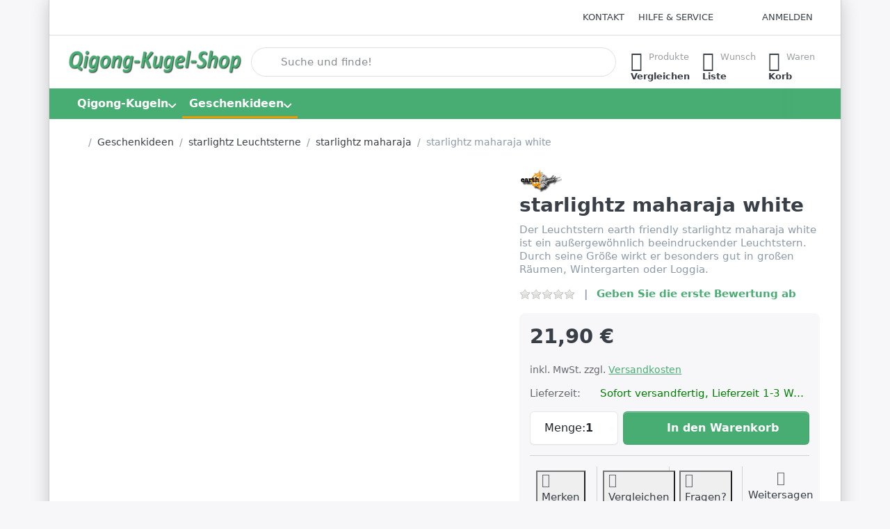

--- FILE ---
content_type: text/html; charset=utf-8
request_url: https://www.qigong-kugel-shop.de/starlightz-maharaja-white/
body_size: 96177
content:
<!DOCTYPE html>
<html data-pnotify-firstpos1="0" lang="de" dir="ltr">
<head>
    <meta charset="utf-8" />
    <meta name="viewport" content="width=device-width, initial-scale=1.0" />
    <meta name="HandheldFriendly" content="true" />
    <meta name="description" content="" />
    <meta name="keywords" content="" />
    <meta name="generator" content="Smartstore 6.3.0.0" />
    <meta property="sm:root" content="/" />
    <meta name='__rvt' content='CfDJ8EvE4mq7w_ZNns5Lp_o5iuem3ecT6sCFSP_Wlslbvei_UqzRXqVEuK8i32gaX6o3QZEJHmn76g5_btmG933RGXky1IrGD9uuKPnhcEPltLhSYx3jJFM5EQ5Q8bS7TWGoKetVOxG2mACTB6rXIiXBYIk' />

    <meta name='accept-language' content='de-DE'/><title itemprop="name">starlightz maharaja white</title>

    


    <script>
    try {
        if (typeof navigator === 'undefined') navigator = {};
        const html = document.documentElement;
        const classList = html.classList;
        if (/Edge\/\d+/.test(navigator.userAgent)) { classList.add('edge'); }
        else if ('mozMatchesSelector' in html) { classList.add('moz'); }
        else if (/iPad|iPhone|iPod/.test(navigator.userAgent) && !window.MSStream) { classList.add('ios'); }
        else if ('webkitMatchesSelector' in html) { classList.add('wkit'); }
        else if (/constructor/i.test(window.HTMLElement)) { classList.add('safari'); };
        classList.add((this.top === this.window ? 'not-' : '') + 'framed');
    } catch (e) { }
</script>
    

    
    
    <link as="font" rel="preload" href="/lib/fa7/webfonts/fa-solid-900.woff2" crossorigin />
    <link as="font" rel="preload" href="/lib/fa7/webfonts/fa-regular-400.woff2" crossorigin />
    
    
        <link rel="stylesheet" href="/lib/fa7/css/all.min.css" crossorigin />
    


    
        <link href="/bundle/css/site-common.css?v=Q6fkJHuQQYcnSRsxC709N6c--OQ" rel="stylesheet" type="text/css" />
    
    <link href="/themes/flex/theme.css?v=hK26OSO8jxrgk7p-lns8evqeLj8" rel="stylesheet" type="text/css" />


    
        <script src="/bundle/js/jquery.js?v=8_RozPc1R2yH47SeJ06zdSqIRgc"></script>
    <script data-origin="client-res">
	window.Res = {
"Common.Notification": "Benachrichtigung","Common.Close": "Schließen","Common.On": "An","Common.OK": "OK","Common.Cancel": "Abbrechen","Common.Off": "Aus","Common.Exit": "Beenden","Common.CtrlKey": "Strg","Common.ShiftKey": "Umschalt","Common.AltKey": "Alt","Common.DelKey": "Entf","Common.Done": "Erledigt","Common.Failed": "Fehlgeschlagen","Common.EnterKey": "Eingabe","Common.EscKey": "Esc","Common.DontAskAgain": "Nicht mehr fragen","Common.DontShowAgain": "Nicht mehr anzeigen","Common.MoveUp": "Nach oben","Common.MoveDown": "Nach unten","Common.SkipList": "Liste überspringen","Common.CopyToClipboard": "In die Zwischenablage kopieren","Common.CopyToClipboard.Failed": "Kopieren ist fehlgeschlagen.","Common.CopyToClipboard.Succeeded": "Kopiert!","Products.Longdesc.More": "Mehr anzeigen","Products.Longdesc.Less": "Weniger anzeigen","Aria.Label.ShowPassword": "Passwort anzeigen","Aria.Label.HidePassword": "Passwort verbergen","Jquery.Validate.Email": "Bitte geben Sie eine gültige E-Mail-Adresse ein.","Jquery.Validate.Required": "Diese Angabe ist erforderlich.","Jquery.Validate.Remote": "Bitte korrigieren Sie dieses Feld.","Jquery.Validate.Url": "Bitte geben Sie eine gültige URL ein.","Jquery.Validate.Date": "Bitte geben Sie ein gültiges Datum ein.","Jquery.Validate.DateISO": "Bitte geben Sie ein gültiges Datum (nach ISO) ein.","Jquery.Validate.Number": "Bitte geben Sie eine gültige Nummer ein.","Jquery.Validate.Digits": "Bitte geben Sie nur Ziffern ein.","Jquery.Validate.Creditcard": "Bitte geben Sie eine gültige Kreditkartennummer ein.","Jquery.Validate.Equalto": "Wiederholen Sie bitte die Eingabe.","Jquery.Validate.Maxlength": "Bitte geben Sie nicht mehr als {0} Zeichen ein.","Jquery.Validate.Minlength": "Bitte geben Sie mindestens {0} Zeichen ein.","Jquery.Validate.Rangelength": "Die Länge der Eingabe darf minimal {0} und maximal {1} Zeichen lang sein.","jquery.Validate.Range": "Bitte geben Sie einen Wert zwischen {0} und {1} ein.","Jquery.Validate.Max": "Bitte geben Sie einen Wert kleiner oder gleich {0} ein.","Jquery.Validate.Min": "Bitte geben Sie einen Wert größer oder gleich {0} ein.","Admin.Common.AreYouSure": "Sind Sie sicher?","Admin.Common.AskToProceed": "Möchten Sie fortfahren?","FileUploader.Dropzone.Message": "Zum Hochladen Dateien hier ablegen oder klicken","FileUploader.Dropzone.DictDefaultMessage": "Dateien zum Hochladen hier ablegen","FileUploader.Dropzone.DictFallbackMessage": "Ihr Browser unterstützt keine Datei-Uploads per Drag\'n\'Drop.","FileUploader.Dropzone.DictFallbackText": "Bitte benutzen Sie das untenstehende Formular, um Ihre Dateien wie in längst vergangenen Zeiten hochzuladen.","FileUploader.Dropzone.DictFileTooBig": "Die Datei ist zu groß ({{filesize}}MB). Maximale Dateigröße: {{maxFilesize}}MB.","FileUploader.Dropzone.DictInvalidFileType": "Dateien dieses Typs können nicht hochgeladen werden.","FileUploader.Dropzone.DictResponseError": "Der Server gab die Antwort {{statusCode}} zurück.","FileUploader.Dropzone.DictCancelUpload": "Upload abbrechen","FileUploader.Dropzone.DictUploadCanceled": "Upload abgebrochen.","FileUploader.Dropzone.DictCancelUploadConfirmation": "Sind Sie sicher, dass Sie den Upload abbrechen wollen?","FileUploader.Dropzone.DictRemoveFile": "Datei entfernen","FileUploader.Dropzone.DictMaxFilesExceeded": "Sie können keine weiteren Dateien hochladen.","FileUploader.StatusWindow.Uploading.File": "Datei wird hochgeladen","FileUploader.StatusWindow.Uploading.Files": "Dateien werden hochgeladen","FileUploader.StatusWindow.Complete.File": "Upload abgeschlossen","FileUploader.StatusWindow.Complete.Files": "Uploads abgeschlossen","FileUploader.StatusWindow.Canceled.File": "Upload abgebrochen","FileUploader.StatusWindow.Canceled.Files": "Uploads abgebrochen",    };

    window.ClientId = "12d0932f-3635-4167-9f07-9a058d912f40";
</script>

    <link rel="canonical" href="https://www.qigong-kugel-shop.de/starlightz-maharaja-white/" />
    <link as="image" rel="preload" href="//www.qigong-kugel-shop.de/media/2838/content/2838.png" />
    <script data-origin='globalization'>document.addEventListener('DOMContentLoaded', function () { if (Smartstore.globalization) { Smartstore.globalization.culture = {"name":"de-DE","englishName":"German (Germany)","nativeName":"Deutsch (Deutschland)","isRTL":false,"language":"de","numberFormat":{",":".",".":",","pattern":[1],"decimals":3,"groupSizes":[3],"+":"+","-":"-","NaN":"NaN","negativeInfinity":"-∞","positiveInfinity":"∞","percent":{",":".",".":",","pattern":[0,0],"decimals":3,"groupSizes":[3],"symbol":"%"},"currency":{",":".",".":",","pattern":[8,3],"decimals":2,"groupSizes":[3],"symbol":"€"}},"dateTimeFormat":{"calendarName":"Gregorianischer Kalender","/":".",":":":","firstDay":1,"twoDigitYearMax":2049,"AM":["AM","am","AM"],"PM":["PM","pm","PM"],"days":{"names":["Sonntag","Montag","Dienstag","Mittwoch","Donnerstag","Freitag","Samstag"],"namesAbbr":["So","Mo","Di","Mi","Do","Fr","Sa"],"namesShort":["S","M","D","M","D","F","S"]},"months":{"names":["Januar","Februar","März","April","Mai","Juni","Juli","August","September","Oktober","November","Dezember",""],"namesAbbr":["Jan.","Feb.","März","Apr.","Mai","Juni","Juli","Aug.","Sept.","Okt.","Nov.","Dez.",""]},"patterns":{"d":"dd.MM.yyyy","D":"dddd, d. MMMM yyyy","t":"HH:mm","T":"HH:mm:ss","g":"dd.MM.yyyy HH:mm","G":"dd.MM.yyyy HH:mm:ss","f":"dddd, d. MMMM yyyy HH:mm:ss","F":"dddd, d. MMMM yyyy HH:mm:ss","M":"d. MMMM","Y":"MMMM yyyy","u":"yyyy'-'MM'-'dd HH':'mm':'ss'Z'"}}}; }; });</script><meta property='sm:pagedata' content='{"type":"category","id":"126","menuItemId":1,"entityId":126,"parentId":110}' />
    <meta property='og:site_name' content='Qigong-Kugel-Shop' />
    <meta property='og:url' content='https://www.qigong-kugel-shop.de/starlightz-maharaja-white/' />
    <meta property='og:type' content='product' />
    <meta property='og:title' content='starlightz maharaja white' />
    <meta property='twitter:card' content='summary_large_image' />
    <meta property='twitter:title' content='starlightz maharaja white' />

        <meta property='og:description' content='Der Leuchtstern earth friendly starlightz maharaja white ist ein außergewöhnlich beeindruckender Leuchtstern. Durch seine Größe wirkt er besonders gut in großen Räumen, Wintergarten oder Loggia.' />
        <meta property='twitter:description' content='Der Leuchtstern earth friendly starlightz maharaja white ist ein außergewöhnlich beeindruckender Leuchtstern. Durch seine Größe wirkt er besonders gut in großen Räumen, Wintergarten oder Loggia.' />

        <meta property='og:image' content='https://www.qigong-kugel-shop.de/media/655/catalog/starlightz-maharaja-white.jpg' />
        <meta property='og:image:type' content='image/jpeg' />
        <meta property='twitter:image' content='https://www.qigong-kugel-shop.de/media/655/catalog/starlightz-maharaja-white.jpg' />
            <meta property='og:image:alt' content='starlightz maharaja white' />
            <meta property='twitter:image:alt' content='starlightz maharaja white' />
            <meta property='og:image:width' content='640' />
            <meta property='og:image:height' content='480' />


    
    
<meta name='robots' content='index, follow' />

    <script src="/js/smartstore.globalization.adapter.js"></script>

    

    <link rel="shortcut icon" href='//www.qigong-kugel-shop.de/media/4135/content/favicon-4.ico?v=6.3' />

    <!-- png icons -->
        <link rel="icon" type="image/png" sizes="16x16" href="//www.qigong-kugel-shop.de/media/4136/content/android-icon-192x192-2.png?size=16" />
        <link rel="icon" type="image/png" sizes="32x32" href="//www.qigong-kugel-shop.de/media/4136/content/android-icon-192x192-2.png?size=32" />
        <link rel="icon" type="image/png" sizes="96x96" href="//www.qigong-kugel-shop.de/media/4136/content/android-icon-192x192-2.png?size=96" />
        <link rel="icon" type="image/png" sizes="196x196" href="//www.qigong-kugel-shop.de/media/4136/content/android-icon-192x192-2.png?size=196" />


    <!-- Apple touch icons -->
        <link rel="icon" type="image/png" sizes="57x57" href="//www.qigong-kugel-shop.de/media/4137/content/apple-icon-180x180-3.png?size=57" />
        <link rel="icon" type="image/png" sizes="60x60" href="//www.qigong-kugel-shop.de/media/4137/content/apple-icon-180x180-3.png?size=60" />
        <link rel="icon" type="image/png" sizes="72x72" href="//www.qigong-kugel-shop.de/media/4137/content/apple-icon-180x180-3.png?size=72" />
        <link rel="icon" type="image/png" sizes="76x76" href="//www.qigong-kugel-shop.de/media/4137/content/apple-icon-180x180-3.png?size=76" />
        <link rel="icon" type="image/png" sizes="114x114" href="//www.qigong-kugel-shop.de/media/4137/content/apple-icon-180x180-3.png?size=114" />
        <link rel="icon" type="image/png" sizes="120x120" href="//www.qigong-kugel-shop.de/media/4137/content/apple-icon-180x180-3.png?size=120" />
        <link rel="icon" type="image/png" sizes="144x144" href="//www.qigong-kugel-shop.de/media/4137/content/apple-icon-180x180-3.png?size=144" />
        <link rel="icon" type="image/png" sizes="152x152" href="//www.qigong-kugel-shop.de/media/4137/content/apple-icon-180x180-3.png?size=152" />
        <link rel="icon" type="image/png" sizes="180x180" href="//www.qigong-kugel-shop.de/media/4137/content/apple-icon-180x180-3.png?size=180" />

    <!-- Microsoft tiles -->
        <meta name="msapplication-TileColor" content="rgba(0, 0, 0, 0)">
    <meta name="msapplication-TileImage" content="//www.qigong-kugel-shop.de/media/4138/content/ms-icon-310x310-3.png?size=144">
    <meta name="msapplication-config" content="/browserconfig.xml" />

</head>

<body class="lyt-cols-1 boxed">
    

<!-- Global site tag (gtag.js) - Google Analytics -->
<script async="" src="https://www.googletagmanager.com/gtag/js?id=UA-2409370-4"></script>
<script>
	window.dataLayer = window.dataLayer || [];

	function gtag() {
		dataLayer.push(arguments);
	}
	gtag('js', new Date());

	gtag('config', 'UA-2409370-4');
</script>

<meta name="google-site-verification" content="kGUg3AkME3-htVsoTz9CG9mbNxZBGkc_e9GWPxLxpsQ">
    

<a href="#content-center" id="skip-to-content" class="btn-skip-content btn btn-primary btn-lg rounded-pill">
    Zum Hauptinhalt springen
</a>

<div id="page">
    <div class="canvas-blocker canvas-slidable"></div>

    <div class="page-main canvas-slidable">

        

        <header id="header">
            <div class="menubar-section d-none d-lg-block menubar-light">
                <div class="container menubar-container">
                    



<nav class="menubar navbar navbar-slide">

    <div class="menubar-group ml-0">
    </div>

    <div class="menubar-group ml-auto">
        

            <a class="menubar-link" href="/contactus/">Kontakt</a>

        


<div class="cms-menu cms-menu-dropdown" data-menu-name="helpandservice">
    <div class="dropdown">
        <a id="helpandservice-opener" data-toggle="dropdown" aria-haspopup="listbox" aria-expanded="false" href="#" rel="nofollow" class="menubar-link">
            <span>Hilfe &amp; Service</span>
            <i class="fal fa-angle-down menubar-caret"></i>
        </a>
        <div class="dropdown-menu" aria-labelledby="helpandservice-opener" role="listbox">
                <a href="/newproducts/" role="option" class="dropdown-item menu-link">
                    <span>Neu eingetroffen</span>
                </a>
                <a href="/manufacturer/all/" role="option" class="dropdown-item menu-link">
                    <span>Alle Marken</span>
                </a>
                <a href="/recentlyviewedproducts/" role="option" class="dropdown-item menu-link">
                    <span>Zuletzt angesehen</span>
                </a>
                <a href="/compareproducts/" role="option" class="dropdown-item menu-link">
                    <span>Produktliste vergleichen</span>
                </a>
                        <div class="dropdown-divider"></div>
                <a href="/aboutus/" role="option" class="dropdown-item menu-link">
                    <span>Kundeninfo</span>
                </a>
                <a href="/disclaimer/" role="option" class="dropdown-item menu-link">
                    <span>Widerrufsbelehrung</span>
                </a>
                <a href="/shippinginfo-4/" role="option" class="dropdown-item menu-link">
                    <span>Zahlung und Versand</span>
                </a>
                <a href="/conditionsofuse-4/" role="option" class="dropdown-item menu-link">
                    <span>AGB Qigong-Kugel-Shop</span>
                </a>
        </div>
    </div>
</div>



    </div>

    

    <div id="menubar-my-account" class="menubar-group">
        <div class="dropdown">
            <a class="menubar-link" aria-haspopup="true" aria-expanded="false" href="/login/?returnUrl=%2Fstarlightz-maharaja-white%2F" rel="nofollow">
                <i class="fal fa-user-circle menubar-icon"></i>

                    <span>Anmelden</span>
            </a>

        </div>
        
    </div>

    

</nav>


                </div>
            </div>
            <div class="shopbar-section shopbar-light">
                <div class="container shopbar-container">
                    
<div class="shopbar">
    <div class="shopbar-col-group shopbar-col-group-brand">
        <div class="shopbar-col shop-logo">
            
<a class="brand" href="/">
        
        <img src='//www.qigong-kugel-shop.de/media/2838/content/2838.png' alt="Qigong-Kugel-Shop" title="Qigong-Kugel-Shop" class="img-fluid" width="375" height="50" />
</a>

        </div>
        <div class="shopbar-col shopbar-search">
            
                


<form action="/search/" class="instasearch-form has-icon" method="get" role="search">
    <span id="instasearch-desc-search-search" class="sr-only">
        Geben Sie einen Suchbegriff ein. Während Sie tippen, erscheinen automatisch erste Ergebnisse. Drücken Sie die Eingabetaste, um alle Ergebnisse aufzurufen.
    </span>
    <input type="search" class="instasearch-term form-control text-truncate" role="combobox" aria-autocomplete="list" aria-expanded="false" aria-controls="instasearch-drop-body" name="q" placeholder="Suche und finde!" aria-label="Suche und finde!" aria-describedby="instasearch-desc-search-search" data-instasearch="true" data-minlength="3" data-showthumbs="true" data-url="/instantsearch/" data-origin="Search/Search" autocomplete="off" />

    <div class="instasearch-addon d-flex align-items-center justify-content-center">
        <button type="button" class="instasearch-clear input-clear" aria-label="Suchbegriff löschen">
            <i class="fa fa-xmark"></i>
        </button>
    </div>
    <span class="input-group-icon instasearch-icon">
        <button type="submit" class="instasearch-submit input-clear bg-transparent" tabindex="-1" aria-hidden="true">
            <i class="fa fa-magnifying-glass"></i>
        </button>
    </span>
    <div class="instasearch-drop">
        <div id="instasearch-drop-body" class="instasearch-drop-body clearfix" role="listbox"></div>
    </div>

    
</form>
            
        </div>
    </div>

    <div class="shopbar-col-group shopbar-col-group-tools">
        

<div class="shopbar-col shopbar-tools" data-summary-href="/shoppingcart/cartsummary/?cart=True&amp;wishlist=True&amp;compare=True" style="--sb-tool-padding-x: 0.25rem">

    <div class="shopbar-tool d-lg-none" id="shopbar-menu">
        <a id="offcanvas-menu-opener" class="shopbar-button" href="#" data-placement="start" data-target="#offcanvas-menu" aria-controls="offcanvas-menu" aria-expanded="false" data-autohide="true" data-disablescrolling="true" data-fullscreen="false" data-toggle="offcanvas">
            <span class="shopbar-button-icon" aria-hidden="true">
                <i class="icm icm-menu"></i>
            </span>
            <span class="shopbar-button-label-sm">
                Menü
            </span>
        </a>
    </div>

    

    <div class="shopbar-tool d-lg-none" id="shopbar-user">
        <a class="shopbar-button" href="/login/">
            <span class="shopbar-button-icon" aria-hidden="true">
                <i class="icm icm-user"></i>
            </span>
            <span class="shopbar-button-label-sm">
                Anmelden
            </span>
        </a>
    </div>

    <div class="shopbar-tool" id="shopbar-compare" data-target="#compare-tab">
        <a data-summary-href="/shoppingcart/cartsummary/?compare=True" aria-controls="offcanvas-cart" aria-expanded="false" class="shopbar-button navbar-toggler" data-autohide="true" data-disablescrolling="true" data-fullscreen="false" data-placement="end" data-target="#offcanvas-cart" data-toggle="offcanvas" href="/compareproducts/">
            <span class="shopbar-button-icon" aria-hidden="true">
                <i class="icm icm-repeat"></i>
                <span class='badge badge-pill badge-counter badge-counter-ring label-cart-amount badge-primary' data-bind-to="CompareItemsCount" style="display: none">
                    0
                </span>
            </span>
            <span class="shopbar-button-label" aria-label="Vergleichen">
                <span>Produkte</span><br />
                <strong>Vergleichen</strong>
            </span>
            <span class="shopbar-button-label-sm">
                Vergleichen
            </span>
        </a>
    </div>

    <div class="shopbar-tool" id="shopbar-wishlist" data-target="#wishlist-tab">
        <a data-summary-href="/shoppingcart/cartsummary/?wishlist=True" aria-controls="offcanvas-cart" aria-expanded="false" class="shopbar-button navbar-toggler" data-autohide="true" data-disablescrolling="true" data-fullscreen="false" data-placement="end" data-target="#offcanvas-cart" data-toggle="offcanvas" href="/wishlist/">
            <span class="shopbar-button-icon" aria-hidden="true">
                <i class="icm icm-heart"></i>
                <span class='badge badge-pill badge-counter badge-counter-ring label-cart-amount badge-primary' data-bind-to="WishlistItemsCount" style="display: none">
                    0
                </span>
            </span>
            <span class="shopbar-button-label" aria-label="Wunschliste">
                <span>Wunsch</span><br />
                <strong>Liste</strong>
            </span>
            <span class="shopbar-button-label-sm">
                Wunschliste
            </span>
        </a>
    </div>

    <div class="shopbar-tool" id="shopbar-cart" data-target="#cart-tab">
        <a data-summary-href="/shoppingcart/cartsummary/?cart=True" aria-controls="offcanvas-cart" aria-expanded="false" class="shopbar-button navbar-toggler" data-autohide="true" data-disablescrolling="true" data-fullscreen="false" data-placement="end" data-target="#offcanvas-cart" data-toggle="offcanvas" href="/cart/">
            <span class="shopbar-button-icon" aria-hidden="true">
                <i class="icm icm-bag"></i>
                <span class='badge badge-pill badge-counter badge-counter-ring label-cart-amount badge-primary' data-bind-to="CartItemsCount" style="display: none">
                    0
                </span>
            </span>
            <span class="shopbar-button-label" aria-label="Warenkorb">
                <span>Waren</span><br />
                <strong>Korb</strong>
            </span>
            <span class="shopbar-button-label-sm">
                Warenkorb
            </span>
        </a>
    </div>

    
</div>




    </div>
</div>
                </div>
            </div>
            <div class="megamenu-section d-none d-lg-block">
                <nav class="navbar navbar-inverse" aria-label="Hauptnavigation">
                    <div class="container megamenu-container">
                        



<div class="mainmenu megamenu megamenu-blend--next">
    



<div class="cms-menu cms-menu-navbar" data-menu-name="main">
    <div class="megamenu-nav megamenu-nav--prev alpha">
        <a href="#" class="megamenu-nav-btn btn btn-clear-dark btn-icon btn-sm" tabindex="-1" aria-hidden="true">
            <i class="far fa-chevron-left megamenu-nav-btn-icon"></i>
        </a>
    </div>

    <ul class="navbar-nav nav flex-row flex-nowrap" id="menu-main" role="menubar">

            <li id="main-nav-item-101658" data-id="101658" role="none" class="nav-item dropdown-submenu">
                <a id="main-nav-item-link-101658" href="/qigong-kugeln-uebersicht/" aria-controls="dropdown-menu-101658" aria-expanded="false" aria-haspopup="menu" class="nav-link menu-link dropdown-toggle" data-target="#dropdown-menu-101658" role="menuitem" tabindex="0">
                    <span>Qigong-Kugeln</span>
                </a>
            </li>
            <li id="main-nav-item-101663" data-id="101663" role="none" class="nav-item dropdown-submenu expanded">
                <a id="main-nav-item-link-101663" href="/geschenkideen/" aria-controls="dropdown-menu-101663" aria-expanded="false" aria-haspopup="menu" class="nav-link menu-link dropdown-toggle" data-target="#dropdown-menu-101663" role="menuitem" tabindex="-1">
                    <span>Geschenkideen</span>
                </a>
            </li>

        
    </ul>

    <div class="megamenu-nav megamenu-nav--next omega">
        <a href="#" class="megamenu-nav-btn btn btn-clear-dark btn-icon btn-sm" tabindex="-1" aria-hidden="true">
            <i class="far fa-chevron-right megamenu-nav-btn-icon"></i>
        </a>
    </div>
</div>
</div>

<div class="megamenu-dropdown-container container" style="--mm-drop-min-height: 370px">
        <div id="dropdown-menu-101658"
             data-id="101658"
             data-entity-id="91"
             data-entity-name="Category"
             data-display-rotator="false"
             role="menu"
             aria-labelledby="main-nav-item-link-101658"
             aria-hidden="true">

            <div class="dropdown-menu megamenu-dropdown">
                

                <div class="row megamenu-dropdown-row">
                        <div class="col-md-3 col-sm-6 text-md-center megamenu-col overflow-hidden megamenu-cat-img">
                            <img src="//www.qigong-kugel-shop.de/media/3712/catalog/qigong-kugeln.png?size=512" alt="Qigong-Kugeln" loading="lazy" class="img-fluid xp-2" />
                            
                        </div>

                        <div class="col-md-3 col-sm-6 megamenu-col">
                                <div class="megamenu-dropdown-item">
                                        <a href="/qigong-kugeln-cloisonn-2/" id="dropdown-heading-101659" data-id="101659" class="megamenu-dropdown-heading" role="menuitem" tabindex="-1">
                                            <span>Qigong-Kugeln Cloisonné</span>
                                        </a>

                                </div>
                                <div class="megamenu-dropdown-item">
                                        <a href="/qigong-kugeln-metall-2/" id="dropdown-heading-101660" data-id="101660" class="megamenu-dropdown-heading" role="menuitem" tabindex="-1">
                                            <span>Qigong-Kugeln Metall</span>
                                        </a>

                                </div>
                                <div class="megamenu-dropdown-item">
                                        <a href="/qigong-kugeln-stein-massiv-2/" id="dropdown-heading-101661" data-id="101661" class="megamenu-dropdown-heading" role="menuitem" tabindex="-1">
                                            <span>Qigong-Kugeln Stein massiv</span>
                                        </a>

                                </div>
                                <div class="megamenu-dropdown-item">
                                        <a href="/qigong-kugeln-raritaeten/" id="dropdown-heading-101662" data-id="101662" class="megamenu-dropdown-heading" role="menuitem" tabindex="-1">
                                            <span>Qigong-Kugeln Raritäten</span>
                                        </a>

                                </div>
                        </div>

                </div>

                

                

            </div>

        </div>
        <div id="dropdown-menu-101663"
             data-id="101663"
             data-entity-id="356"
             data-entity-name="Category"
             data-display-rotator="false"
             role="menu"
             aria-labelledby="main-nav-item-link-101663"
             aria-hidden="true">

            <div class="dropdown-menu megamenu-dropdown">
                

                <div class="row megamenu-dropdown-row">
                        <div class="col-md-3 col-sm-6 text-md-center megamenu-col overflow-hidden megamenu-cat-img">
                            <img src="//www.qigong-kugel-shop.de/media/3708/catalog/geschenkideen-1.png?size=512" alt="Geschenkideen" loading="lazy" class="img-fluid xp-2" />
                            
                        </div>

                        <div class="col-md-3 col-sm-6 megamenu-col">
                                <div class="megamenu-dropdown-item">
                                        <a href="/starlightz-leuchtsterne-2/" id="dropdown-heading-101664" data-id="101664" class="megamenu-dropdown-heading" role="menuitem" tabindex="-1">
                                            <span>starlightz Leuchtsterne</span>
                                        </a>

        <div class="megamenu-subitems block">
                <span class="megamenu-subitem-wrap">
                    <a href="/starlightz-zubehoer-2/" id="megamenu-subitem-101665" data-id="101665" class="megamenu-subitem focus-inset text-truncate" role="menuitem" tabindex="-1">
                        <span>starlightz Zubehör</span>
                    </a>
                </span>
                <span class="megamenu-subitem-wrap">
                    <a href="/starlightz-airy-2/" id="megamenu-subitem-101666" data-id="101666" class="megamenu-subitem focus-inset text-truncate" role="menuitem" tabindex="-1">
                        <span>starlightz airy</span>
                    </a>
                </span>
                <span class="megamenu-subitem-wrap">
                    <a href="/starlightz-bianco-2/" id="megamenu-subitem-101667" data-id="101667" class="megamenu-subitem focus-inset text-truncate" role="menuitem" tabindex="-1">
                        <span>starlightz bianco</span>
                    </a>
                </span>
                <span class="megamenu-subitem-wrap">
                    <a href="/starlightz-cristal-2/" id="megamenu-subitem-101668" data-id="101668" class="megamenu-subitem focus-inset text-truncate" role="menuitem" tabindex="-1">
                        <span>starlightz cristal</span>
                    </a>
                </span>
                <span class="megamenu-subitem-wrap">
                    <a href="/starlightz-damaskus-2/" id="megamenu-subitem-101669" data-id="101669" class="megamenu-subitem focus-inset text-truncate" role="menuitem" tabindex="-1">
                        <span>starlightz damaskus</span>
                    </a>
                </span>
                <span class="megamenu-subitem-wrap">
                    <a href="/starlightz-devi-2/" id="megamenu-subitem-101670" data-id="101670" class="megamenu-subitem focus-inset text-truncate" role="menuitem" tabindex="-1">
                        <span>starlightz devi</span>
                    </a>
                </span>
                <span class="megamenu-subitem-wrap">
                    <a href="/starlightz-diverse-2/" id="megamenu-subitem-101671" data-id="101671" class="megamenu-subitem focus-inset text-truncate" role="menuitem" tabindex="-1">
                        <span>starlightz Diverse</span>
                    </a>
                </span>
                <span class="megamenu-subitem-wrap">
                    <a href="/starlightz-diwali-2/" id="megamenu-subitem-101672" data-id="101672" class="megamenu-subitem focus-inset text-truncate" role="menuitem" tabindex="-1">
                        <span>starlightz diwali</span>
                    </a>
                </span>

                <span class="megamenu-subitem-wrap w-100">
                    <a class="megamenu-subitem more-link focus-inset fwm" href="/starlightz-leuchtsterne-2/" role="menuitem">
                        <span>mehr...</span>
                    </a>
                </span>
        </div>
                                </div>
                                <div class="megamenu-dropdown-item">
                                        <a href="/stella-papiersterne-2/" id="dropdown-heading-101703" data-id="101703" class="megamenu-dropdown-heading" role="menuitem" tabindex="-1">
                                            <span>Stella Lightz Papiersterne</span>
                                        </a>

                                </div>
                                <div class="megamenu-dropdown-item">
                                        <a href="/lokta-lampenschirme-2/" id="dropdown-heading-101704" data-id="101704" class="megamenu-dropdown-heading" role="menuitem" tabindex="-1">
                                            <span>Lokta Lampenschirme</span>
                                        </a>

                                </div>
                                <div class="megamenu-dropdown-item">
                                        <a href="/lotus-lichter-3/" id="dropdown-heading-101705" data-id="101705" class="megamenu-dropdown-heading" role="menuitem" tabindex="-1">
                                            <span>Lotus-Lichter</span>
                                        </a>

                                </div>
                                <div class="megamenu-dropdown-item">
                                        <a href="/buddah-figuren-3/" id="dropdown-heading-101706" data-id="101706" class="megamenu-dropdown-heading" role="menuitem" tabindex="-1">
                                            <span>Buddah Figuren</span>
                                        </a>

                                </div>
                                <div class="megamenu-dropdown-item">
                                        <a href="/deko-schalen-2/" id="dropdown-heading-101707" data-id="101707" class="megamenu-dropdown-heading" role="menuitem" tabindex="-1">
                                            <span>Deko-Schalen</span>
                                        </a>

                                </div>
                                <div class="megamenu-dropdown-item">
                                        <a href="/dreamcatcher-2/" id="dropdown-heading-101708" data-id="101708" class="megamenu-dropdown-heading" role="menuitem" tabindex="-1">
                                            <span>Dreamcatcher</span>
                                        </a>

                                </div>
                                <div class="megamenu-dropdown-item">
                                        <a href="/feenwindspiel/" id="dropdown-heading-101709" data-id="101709" class="megamenu-dropdown-heading" role="menuitem" tabindex="-1">
                                            <span>Feenwindspiel</span>
                                        </a>

                                </div>
                        </div>
                        <div class="col-md-3 col-sm-6 megamenu-col">
                                <div class="megamenu-dropdown-item">
                                        <a href="/fenstermandalas-2/" id="dropdown-heading-101710" data-id="101710" class="megamenu-dropdown-heading" role="menuitem" tabindex="-1">
                                            <span>Fenstermandalas</span>
                                        </a>

                                </div>
                                <div class="megamenu-dropdown-item">
                                        <a href="/freundschaftskreise/" id="dropdown-heading-101711" data-id="101711" class="megamenu-dropdown-heading" role="menuitem" tabindex="-1">
                                            <span>Freundschaftskreise</span>
                                        </a>

                                </div>
                                <div class="megamenu-dropdown-item">
                                        <a href="/harmony-objekte-2/" id="dropdown-heading-101712" data-id="101712" class="megamenu-dropdown-heading" role="menuitem" tabindex="-1">
                                            <span>Harmony Objekte</span>
                                        </a>

                                </div>
                                <div class="megamenu-dropdown-item">
                                        <a href="/harmony-dancer-2/" id="dropdown-heading-101713" data-id="101713" class="megamenu-dropdown-heading" role="menuitem" tabindex="-1">
                                            <span>Harmony Dancer</span>
                                        </a>

                                </div>
                                <div class="megamenu-dropdown-item">
                                        <a href="/illusion-dancer-2/" id="dropdown-heading-101714" data-id="101714" class="megamenu-dropdown-heading" role="menuitem" tabindex="-1">
                                            <span>Illusion-Dancer</span>
                                        </a>

                                </div>
                                <div class="megamenu-dropdown-item">
                                        <a href="/klangspiele-2/" id="dropdown-heading-101715" data-id="101715" class="megamenu-dropdown-heading" role="menuitem" tabindex="-1">
                                            <span>Klangspiele</span>
                                        </a>

                                </div>
                                <div class="megamenu-dropdown-item">
                                        <a href="/muschelwindspiele-2/" id="dropdown-heading-101716" data-id="101716" class="megamenu-dropdown-heading" role="menuitem" tabindex="-1">
                                            <span>Muschelwindspiele</span>
                                        </a>

                                </div>
                                <div class="megamenu-dropdown-item">
                                        <a href="/sorgenpueppchen/" id="dropdown-heading-101717" data-id="101717" class="megamenu-dropdown-heading" role="menuitem" tabindex="-1">
                                            <span>Sorgenpüppchen</span>
                                        </a>

                                </div>
                                <div class="megamenu-dropdown-item">
                                        <a href="/zengaerten-2/" id="dropdown-heading-101718" data-id="101718" class="megamenu-dropdown-heading" role="menuitem" tabindex="-1">
                                            <span>Zengärten</span>
                                        </a>

                                </div>
                        </div>

                </div>

                

                

            </div>

        </div>

</div>



                    </div>
                </nav>
            </div>
        </header>

        <div id="content-wrapper">

            



            

            <section id="content" class="container">
                

                




<nav class="breadcrumb-container d-none d-md-flex flex-wrap align-items-center mb-4" aria-label="Breadcrumb-Navigation">
    <ol class="breadcrumb mb-0" itemscope itemtype="http://schema.org/BreadcrumbList">
        <li class="breadcrumb-item" itemprop="itemListElement" itemscope="" itemtype="http://schema.org/ListItem">
            <a title="Startseite" itemprop="item" href="/">
                <meta itemprop="name" content="Startseite">
                <i class="fa fa-home" aria-hidden="true"></i>
                <span class="sr-only">Startseite</span>
            </a>
            <meta itemprop="position" content="1">
        </li>
            <li class="breadcrumb-item" itemprop="itemListElement" itemscope="" itemtype="http://schema.org/ListItem">
                    <a href="/geschenkideen/" title="Geschenkideen" itemprop="item"><span itemprop="name" dir="auto">Geschenkideen</span></a>
                    <meta itemprop="position" content="2">
            </li>
            <li class="breadcrumb-item" itemprop="itemListElement" itemscope="" itemtype="http://schema.org/ListItem">
                    <a href="/starlightz-leuchtsterne-2/" title="starlightz Leuchtsterne" itemprop="item"><span itemprop="name" dir="auto">starlightz Leuchtsterne</span></a>
                    <meta itemprop="position" content="3">
            </li>
            <li class="breadcrumb-item" itemprop="itemListElement" itemscope="" itemtype="http://schema.org/ListItem">
                    <a href="/starlightz-maharaja-2/" title="starlightz maharaja" itemprop="item"><span itemprop="name" dir="auto">starlightz maharaja</span></a>
                    <meta itemprop="position" content="4">
            </li>
        <li class="breadcrumb-item active" aria-current="page" itemprop="itemListElement" itemscope="" itemtype="http://schema.org/ListItem">
            <span itemprop="name">starlightz maharaja white</span>
            <meta itemprop="position" content="5">
        </li>
    </ol>
</nav>



                <div id="content-body" class="row">


                    <main id="content-center" class="col-lg-12">
                        
                        






<div class="page product-details-page" itemscope itemtype="http://schema.org/Product">
    
    
    <article class="pd page-body">

        <div id="main-update-container" class="update-container" data-url="/product/updateproductdetails/?productId=548&amp;bundleItemId=0" data-id="548">
            <form method="post" id="pd-form" action="/starlightz-maharaja-white/">
                <!-- Top Content: Picture, Description, Attrs, Variants, Bundle Items, Price etc. -->
                <section class="row pd-section pd-section-top admin-actions-container">
                    <!-- Picture -->
                    <div class="col-12 col-md-6 col-lg-7 pd-data-col">
                        <div class="pd-data-col-inner">
                            

                            <div id="pd-gallery-container">
                                

<div id="pd-gallery-container-inner">
    <div id="pd-gallery" class="mb-3">
        





<div class="gal-box">
    <!-- Thumbnail navigation -->
    <div class="gal-nav-cell gal-nav-hidden">
        <div class="gal-nav">
            <div class="gal-list">
                <div class="gal-track" role="listbox" aria-orientation="vertical" itemscope itemtype="http://schema.org/ImageGallery" aria-label="Mediengalerie">
                        <div class="gal-item" itemprop="associatedMedia" itemscope itemtype="http://schema.org/ImageObject">
                            <a class="gal-item-viewport"
                               itemprop="contentUrl"
                               href="//www.qigong-kugel-shop.de/media/655/catalog/starlightz-maharaja-white.jpg"
                               data-type="image"
                               data-width="640"
                               data-height="480"
                               data-medium-image="//www.qigong-kugel-shop.de/media/655/catalog/starlightz-maharaja-white.jpg?size=600"
                               title="starlightz maharaja white, Bild 1 groß"
                               aria-label="starlightz maharaja white, Bild 1 groß"
                               data-picture-id="655"
                               role="option" 
                               tabindex="0" 
                               aria-selected="true">
                                <img class="gal-item-content file-img" alt="starlightz maharaja white, Bild 1" title="starlightz maharaja white, Bild 1 groß" src="//www.qigong-kugel-shop.de/media/655/catalog/starlightz-maharaja-white.jpg?size=72" />
                            </a>
                        </div>
                </div>
            </div>
        </div>
    </div>

    <!-- Picture -->
    <div class="gal-cell">
        <div class="gal" role="list" aria-label="Mediengalerie">
                    <div class="gal-item" role="listitem">
                        <a href="//www.qigong-kugel-shop.de/media/655/catalog/starlightz-maharaja-white.jpg" 
                           class="gal-item-viewport"
                           title="Ansicht vergrößern"
                           aria-label="Ansicht vergrößern"
                           data-thumb-image="//www.qigong-kugel-shop.de/media/655/catalog/starlightz-maharaja-white.jpg?size=72"
                           data-medium-image="//www.qigong-kugel-shop.de/media/655/catalog/starlightz-maharaja-white.jpg?size=600"
                           data-picture-id="655">
                                <img class="gal-item-content file-img" data-zoom="//www.qigong-kugel-shop.de/media/655/catalog/starlightz-maharaja-white.jpg" data-zoom-width="640" data-zoom-height="480" alt="starlightz maharaja white" title="starlightz maharaja white" itemprop="image" src="//www.qigong-kugel-shop.de/media/655/catalog/starlightz-maharaja-white.jpg?size=600" />
                        </a>
                    </div>
        </div>
    </div>
</div>



    </div>
</div>
                            </div>

                            
                        </div>
                    </div>

                    <!-- Sidebar: Info, Price, Buttons etc. -->
                    <aside class="col-12 col-md-6 col-lg-5 pd-info-col">
                        <div class="zoom-window-container"></div>

                        

                        


<div class="pd-info pd-group">
    
    
    

    <!-- Brand -->
    <div class="pd-brand-block" itemprop="brand">
        <a class="pd-brand" aria-label="Alle Produkte von earth friendly" href="/earth-friendly/">
                <img class="pd-brand-picture file-img" src="//www.qigong-kugel-shop.de/media/567/catalog/earth-friendly.gif?size=256" alt="earth friendly" title="Alle Produkte von earth friendly" />
        </a>
        <meta itemprop="name" content="earth friendly">
    </div>

    <!-- Title -->
    <div class="page-title">
        <h1 class="pd-name" itemprop="name">
starlightz maharaja white        </h1>
    </div>

    <!-- Short description -->
        <div class="pd-description">
            Der Leuchtstern earth friendly starlightz maharaja white ist ein außergewöhnlich beeindruckender Leuchtstern. Durch seine Größe wirkt er besonders gut in großen Räumen, Wintergarten oder Loggia.
        </div>
</div>

<!-- Review Overview -->
    


<div class="pd-review-summary pd-group" >
    <div class="pd-rating-box">
        <div role="img" class="rating" aria-label="Bewertung: 0.0 von 5 Sternen. 0 Bewertungen.">
            <div style="width: 0%"></div>
        </div>
        
    </div>

    <div class="pd-review-link link-dnu">
            <a href="/product/reviews/548/" class="link-dnu">Geben Sie die erste Bewertung ab</a>
    </div>
    
</div>


                        

                            
                            <!-- Product attributes (SKU, EAN, Weight etc.) -->
                            <div class="pd-attrs-container" data-partial="Attrs">
                                


                            </div>
                            <!-- Offer box -->
                            


<div class="pd-offer" itemprop="offers" itemscope itemtype="http://schema.org/Offer">
    <meta itemprop="itemCondition" content="http://schema.org/NewCondition" />
    <link itemprop="url" href="https://www.qigong-kugel-shop.de/starlightz-maharaja-white/" />
            <div class="pd-offer-price-container" data-partial="Price">
                


<div class="pd-offer-price">
        <div class="pd-group">
            <div class="pd-price-group mb-3">

                

                <div class="pd-finalprice">
                    <data class="pd-finalprice-amount text-nowrap" value="21.90" data-currency="EUR">21,90 €</data>
                    
                </div>
                    <meta itemprop="priceCurrency" content="EUR" />
                    <meta itemprop="price" content="21.90" />
                
            </div>

            
        </div>
        <div class="pd-tierprices">
            <!-- Tier prices -->
            


        </div>
        <div class="pd-group">
            <!-- Pangv & legal info -->
            
            <div class="pd-legalinfo">
                inkl. MwSt.   zzgl. <a href="/shippinginfo-4/">Versandkosten</a>
            </div>
        </div>
        
</div>
            </div>

    <div class="pd-stock-info-container" data-partial="Stock">
        

        <meta itemprop="availability" content="https://schema.org/InStock" />

<div class="pd-stock-info pd-group">

        <div class="deliverytime-group d-flex">
            <span class="deliverytime-label">Lieferzeit:</span>
            <span class="delivery-time" title="Lieferzeit: Sofort versandfertig, Lieferzeit 1-3 Werktage." style="color:#008000">
                <i class="fa fa-circle delivery-time-status" style="color: #008000" aria-hidden="true"></i>
                Sofort versandfertig, Lieferzeit 1-3 Werktage.
            </span>
        </div>
        

    
</div>
    </div>



    <div class="pd-offer-actions-container" data-partial="OfferActions">
            


<div class="row flex-nowrap pd-offer-actions">
            <div class="col-auto pd-offer-action-qty">
                



<div class="qty-input qty-input-dropdown">
        <div class="mf-dropdown d-block">
            <select class="form-control qty-dropdown noskin form-control-lg form-control" aria-label="Menge" data-val="true" data-val-required="&#x27;EnteredQuantity&#x27; ist erforderlich." id="addtocart_548_AddToCart_EnteredQuantity" name="addtocart_548.AddToCart.EnteredQuantity" required aria-required="true">
            <option selected="selected" value="1">1</option>
<option value="2">2</option>
<option value="3">3</option>
<option value="4">4</option>
<option value="5">5</option>
<option value="6">6</option>
<option value="7">7</option>
<option value="8">8</option>
<option value="9">9</option>
<option value="10">10</option>
<option value="11">11</option>
<option value="12">12</option>
<option value="13">13</option>
<option value="14">14</option>
<option value="15">15</option>
<option value="16">16</option>
<option value="17">17</option>
<option value="18">18</option>
<option value="19">19</option>
<option value="20">20</option>
<option value="21">21</option>
<option value="22">22</option>
<option value="23">23</option>
<option value="24">24</option>
<option value="25">25</option>
<option value="26">26</option>
<option value="27">27</option>
<option value="28">28</option>
<option value="29">29</option>
<option value="30">30</option>
<option value="31">31</option>
<option value="32">32</option>
<option value="33">33</option>
<option value="34">34</option>
<option value="35">35</option>
<option value="36">36</option>
<option value="37">37</option>
<option value="38">38</option>
<option value="39">39</option>
<option value="40">40</option>
<option value="41">41</option>
<option value="42">42</option>
<option value="43">43</option>
<option value="44">44</option>
<option value="45">45</option>
<option value="46">46</option>
<option value="47">47</option>
<option value="48">48</option>
<option value="49">49</option>
<option value="50">50</option>
</select>
            <button class="btn btn-secondary btn-block justify-content-start gap-1 btn-lg" type="button" aria-hidden="true" tabindex="-1">
                <span class="fwn text-truncate">Menge:</span>
                <span data-bind="value">1</span>
                <i class="fas fa-xs fa-angle-down btn-icon-fix ml-auto" aria-hidden="true"></i>
            </button>
        </div>
</div>
            </div>        
            <div class="col">
                <span id="pd-addtocart-desc" class="sr-only">starlightz maharaja white zu 21,90 €, Menge 1. </span>
                <button type="button" class="btn btn-primary btn-lg btn-block btn-add-to-cart ajax-cart-link" data-href='/cart/addproduct/548/1/' data-form-selector="#pd-form" data-type="cart" data-action="add" data-toggle="offcanvas" data-target="#offcanvas-cart" aria-describedby="pd-addtocart-desc">
                    <i class="fa fa-cart-arrow-down d-none d-sm-inline-block d-md-none d-xl-inline-block" aria-hidden="true"></i>
                    <span>In den Warenkorb</span>
                </button>
            </div>
</div>
    </div>

    


<div class="pd-actions-container">
    
    
        <div class="row sm-gutters pd-actions">
                <div class="col-3 pd-action-item">
                        <button type="button" data-href="/cart/addproduct/548/2/" title="Auf die Wunschliste" aria-label="Auf die Wunschliste" class="reset pd-action-link pd-action-link-special ajax-cart-link action-add-to-wishlist" data-type="wishlist" data-action="add" data-form-selector="#pd-form">
                            <i class="pd-action-icon icm icm-heart" aria-hidden="true"></i>
                            <span class="pd-action-label">Merken</span>
                        </button>
                </div>
                <div class="col-3 pd-action-item">
                        <button type="button" data-href="/catalog/addproducttocompare/548/" title="Der Vergleichsliste hinzufügen" aria-label="Der Vergleichsliste hinzufügen" class="reset pd-action-link pd-action-link-special action-compare ajax-cart-link" data-type="compare" data-action="add">
                            <i class="pd-action-icon icm icm-repeat" aria-hidden="true"></i>
                            <span class="pd-action-label">Vergleichen</span>
                        </button>
                </div>
                <div class="col-3 pd-action-item">
                        <button type="button"
                                class="reset pd-action-link action-ask-question action-ask-question" 
                                data-href="/product/askquestionajax/548/"
                                data-form-selector="#pd-form" 
                                title="Fragen zum Artikel?"
                                aria-label="Fragen zum Artikel?">
                            <i class="pd-action-icon icm icm-envelope" aria-hidden="true"></i>
                            <span class="pd-action-label">Fragen?</span>
                        </button>
                </div>
                <div class="col-3 pd-action-item">
                        <a href="/product/emailafriend/548/" class="pd-action-link action-bullhorn" rel="nofollow">
                            <i class="pd-action-icon icm icm-bullhorn" aria-hidden="true"></i>
                            <span class="pd-action-label">Weitersagen</span>
                        </a>
                </div>
        </div>
</div>


</div>





                        <!-- Available payment methods -->
                        

                        <!-- social share -->
                        

                        
                    </aside>
                </section>

                
            <input name="__RequestVerificationToken" type="hidden" value="CfDJ8EvE4mq7w_ZNns5Lp_o5iuem3ecT6sCFSP_Wlslbvei_UqzRXqVEuK8i32gaX6o3QZEJHmn76g5_btmG933RGXky1IrGD9uuKPnhcEPltLhSYx3jJFM5EQ5Q8bS7TWGoKetVOxG2mACTB6rXIiXBYIk" /></form>
        </div>

        <!-- Bottom Content: Full Description, Specification, Review etc. -->
        <section class="pd-section pd-section-bottom">
            <!-- Tabs -->
            


<div class="pd-tabs tabbable tabs-autoselect nav-responsive" id="pd-tabs" data-tabselector-href="/state/setselectedtab/"><ul class="nav nav-tabs nav-tabs-line nav-tabs-line-dense" role="tablist"><li class="nav-item" role="presentation"><a aria-controls="pd-tabs-0" aria-selected="true" class="nav-link active" data-loaded="true" data-toggle="tab" href="#pd-tabs-0" id="pd-tabs-0-tab" role="tab"><span class="tab-caption">Beschreibung</span></a></li><li class="nav-item" role="presentation"><a aria-controls="pd-tabs-1" aria-selected="false" class="nav-link" data-loaded="true" data-toggle="tab" href="#pd-tabs-1" id="pd-tabs-1-tab" role="tab"><span class="tab-caption">Merkmale/GPSR</span></a></li><li class="nav-item" data-tab-name="gpsr-safety" role="presentation"><a aria-controls="pd-tabs-5" aria-selected="false" class="nav-link" data-loaded="true" data-toggle="tab" href="#pd-tabs-5" id="pd-tabs-5-tab" role="tab"><span class="tab-caption">Sicherheitsbestimmungen</span></a></li><li class="nav-item" role="presentation"><a aria-controls="pd-tabs-2" aria-selected="false" class="nav-link" data-loaded="true" data-toggle="tab" href="#pd-tabs-2" id="pd-tabs-2-tab" role="tab"><span class="tab-caption">Bewertungen</span></a></li></ul><div class="tab-content">
<div aria-labelledby="pd-tabs-0-tab" class="tab-pane fade show nav-collapsible active" data-tab-name="pd-full-desc" id="pd-tabs-0" role="tabpanel"><h5 aria-expanded="true" class="nav-toggler" data-aria-controls="collapse-pd-tabs-0" data-target="#collapse-pd-tabs-0" data-toggle="collapse" tabindex="0">Beschreibung</h5><div class="nav-collapse collapse show" id="collapse-pd-tabs-0">
            <div class="long-text html-editor-content" itemprop="description">
                
                    <h4>starlightz maharaja white</h4><p align="justify">Der Leuchtstern starlightz maharaja white ist ein außergewöhnlich beeindruckender Stern. Durch seine Größe wirkt er besonders gut in großen Räumen, Wintergarten oder Loggia. </p><p align="justify">Der handgearbeitete starlightz Leuchtstern hat einen Durchmesser von ca. 85 cm, Tiefe von ca. 30 cm und ein Gewicht von ca. 360 g. Der Stern wird ohne Verstromung geliefert. Diese brauchen Sie zusätzlich, um diesen Stern zu beleuchten. </p><p align="justify">Im Lieferumfang befindet sich neben dem Leuchtstern eine Bedienungsanleitung. </p><p align="justify">Starlightz Sterne werden vollständig nach dem earth friendly Prinzip hergestellt, mit dem Gebrauch von Materialien und Methoden, die der Verantwortung gegenüber der Umwelt entsprechen. Die earth friendly Papiersterne werden in Handarbeit hergestellt - von stolzen, talentierten Handwerkern und Handwerkerinnen. Genau das macht jeden starlightz Leuchtstern so einzigartig. Starlightz leuchten besonders schön, wenn man sie über eine Halogen-Glühbirne hängt. Ihr warmes Licht verbreitet eine außergewöhnlich freundliche Atmosphäre in Ihrem Zuhause - die ideale Stimmungsleuchte zum Wohlfühlen. Earth friendly starlightz Leuchtsterne erkennen Sie am roten Stern-Anhänger. Alle starlightz Produkte sind TÜV geprüft und haben das GS Siegel.</p>
                
            </div>
        </div></div><div aria-labelledby="pd-tabs-1-tab" class="tab-pane fade nav-collapsible" data-tab-name="pd-spec-attrs" id="pd-tabs-1" role="tabpanel"><h5 aria-expanded="false" class="nav-toggler collapsed" data-aria-controls="collapse-pd-tabs-1" data-target="#collapse-pd-tabs-1" data-toggle="collapse" tabindex="0">Merkmale/GPSR</h5><div class="nav-collapse collapse" id="collapse-pd-tabs-1">
            



<div class="pd-specs">
        <div class="table-responsive">
            <table class="table pd-specs-table">
                <caption class="sr-only">Merkmale/GPSR</caption>
                <tbody>
                        <tr>
                            <th scope="row" class="pd-spec-name">Produktmarke</th>
                            <td class="pd-spec-value">
                                    <span>starlightz</span>
                            </td>
                        </tr>
                        <tr>
                            <th scope="row" class="pd-spec-name">Sternendurchmesser</th>
                            <td class="pd-spec-value">
                                    <span>85 cm</span>
                            </td>
                        </tr>
                        <tr>
                            <th scope="row" class="pd-spec-name">Material</th>
                            <td class="pd-spec-value">
                                    <span>Papier (für den Innenbereich / indoor)</span>
                            </td>
                        </tr>
                        <tr>
                            <th scope="row" class="pd-spec-name">Farbe</th>
                            <td class="pd-spec-value">
                                    <span>weiss</span>
                            </td>
                        </tr>
                        <tr>
                            <th scope="row" class="pd-spec-name">Design</th>
                            <td class="pd-spec-value">
                                    <span>verspieltes Muster</span>
                            </td>
                        </tr>
                        <tr>
                            <th scope="row" class="pd-spec-name">Form</th>
                            <td class="pd-spec-value">
                                    <span>Stern 5-Zack</span>
                            </td>
                        </tr>
                        <tr>
                            <th scope="row" class="pd-spec-name">GPSR Herstellerkennung</th>
                            <td class="pd-spec-value">
                                    <span>Mea-Living GmbH Sanddornstraße 67 47269 Duisburg Telefon: &#x2B;49 020398574166 info@mea-living.de</span>
                            </td>
                        </tr>
                        <tr>
                            <th scope="row" class="pd-spec-name">GPSR EU verantwortliche Person</th>
                            <td class="pd-spec-value">
                                    <span>Mea-Living GmbH Sanddornstraße 67 47269 Duisburg Telefon: &#x2B;49 020398574166 info@mea-living.de</span>
                            </td>
                        </tr>
                </tbody>
            </table>
        </div>
</div>


        </div></div><div aria-labelledby="pd-tabs-5-tab" class="tab-pane fade nav-collapsible" data-tab-name="gpsr-safety" id="pd-tabs-5" role="tabpanel"><h5 aria-expanded="false" class="nav-toggler collapsed" data-aria-controls="collapse-pd-tabs-5" data-target="#collapse-pd-tabs-5" data-toggle="collapse" tabindex="0">Sicherheitsbestimmungen</h5><div class="nav-collapse collapse" id="collapse-pd-tabs-5">


<div class="gpsr-root vstack gap-3 mb-3">
        




        
        <div class="gpsr-block block my-0">
            <div class="block-title pt-1">
                <h4>Hersteller/EU verantwortliche Person: </h4>
            </div>
            <div class="block-body gpsr-textblock">
                <p>Mea-Living GmbH<br>Sanddornstraße 67<br>47269 Duisburg<br>Telefon: +49 020398574166<br>info@mea-living.de</p>
            </div>
        </div>


</div></div></div><div aria-labelledby="pd-tabs-2-tab" class="tab-pane fade nav-collapsible" data-tab-name="pd-reviews" id="pd-tabs-2" role="tabpanel"><h5 aria-expanded="false" class="nav-toggler collapsed" data-aria-controls="collapse-pd-tabs-2" data-target="#collapse-pd-tabs-2" data-toggle="collapse" tabindex="0">Bewertungen</h5><div class="nav-collapse collapse" id="collapse-pd-tabs-2">
            <p class="mb-4">
                <a class="btn btn-warning" href="/product/reviews/548/">
                    <span>Geben Sie die erste Bewertung ab</span>
                </a>
            </p>
            



        <p class="text-muted">Es liegen keine Bewertungen vor</p>

        </div></div></div>
<input type='hidden' class='loaded-tab-name' name='LoadedTabs' value='pd-full-desc' />
<input type='hidden' class='loaded-tab-name' name='LoadedTabs' value='pd-spec-attrs' />
<input type='hidden' class='loaded-tab-name' name='LoadedTabs' value='gpsr-safety' />
<input type='hidden' class='loaded-tab-name' name='LoadedTabs' value='pd-reviews' />
</div>
            

            <!-- Tags -->
                


<nav class="pd-tags block position-relative" aria-labelledby="pd-tags-title">
    <a href="javascript:;" class="btn-skip-content btn btn-primary rounded-pill">
        Liste überspringen
    </a>
    <div class="block-title">
        <h4 id="pd-tags-title">Tags</h4>
    </div>
    <ul class="block-body pt-3 hstack flex-wrap gap-1 list-unstyled" aria-labelledby="pd-tags-title" role="menu" aria-orientation="horizontal">
            <li role="none">
                <a class="pd-tag badge badge-lg badge-pill badge-light" role="menuitem" href="/producttag/16/earth-friendly/">
                    <span>earth friendly</span>
                    <span class="pd-tag-count pl-1 fwn text-muted">119</span>
                </a>
            </li>
            <li role="none">
                <a class="pd-tag badge badge-lg badge-pill badge-light" role="menuitem" href="/producttag/17/leuchtsterne/">
                    <span>Leuchtsterne</span>
                    <span class="pd-tag-count pl-1 fwn text-muted">119</span>
                </a>
            </li>
            <li role="none">
                <a class="pd-tag badge badge-lg badge-pill badge-light" role="menuitem" href="/producttag/18/papiersterne/">
                    <span>Papiersterne</span>
                    <span class="pd-tag-count pl-1 fwn text-muted">119</span>
                </a>
            </li>
            <li role="none">
                <a class="pd-tag badge badge-lg badge-pill badge-light" role="menuitem" href="/producttag/15/starlightz/">
                    <span>starlightz</span>
                    <span class="pd-tag-count pl-1 fwn text-muted">119</span>
                </a>
            </li>
    </ul>
</nav>

                
            
            <!-- Related products -->
            


<div class="pd-related-products block block-boxed mb-3" role="region" aria-labelledby="pd-related-products-title">
    <div class="block-title">
        <h2 id="pd-related-products-title" class="fs-h3">Ähnliche Produkte</h2>
    </div>
    <div class="block-body pt-0">
        <div class="artlist-carousel">
            




<div id="artlist-5803794891" class='artlist artlist-grid artlist-4-cols' data-label-prev="Vorherige Produktgruppe anzeigen" data-label-next="Nächste Produktgruppe anzeigen" role="list">
        


<div class="art" data-id="740" role="listitem">
    <figure class="art-picture-block">
        
            <a class="art-picture img-center-container" href="/starlightz-table-stand-lampenfuss-m/" title="Zeige Details für starlightz table stand Lampenfuß M" tabindex="-1" aria-hidden="true">
                <img loading="lazy" class="file-img" src="//www.qigong-kugel-shop.de/media/843/catalog/lampenfus-table-stand-m-fur-starlightz-earth-friendly.jpg?size=256" alt="starlightz table stand Lampenfuß M" title="Zeige Details für starlightz table stand Lampenfuß M" />
            </a>
    </figure>


                


<div class="art-brand">
            <span>earth friendly</span>
</div>

    <h3 class="art-name">
        <a class="art-name-link" href="/starlightz-table-stand-lampenfuss-m/" title="starlightz table stand Lampenfuß M">
            <span>starlightz table stand Lampenfuß M</span>
        </a>
    </h3>


    

        



        


<div class="art-price-block">
    <span class="art-price">
        <span class="art-finalprice">
                <data class="art-price-value text-nowrap" value="28.90" data-currency="EUR">28,90 € *</data>
        </span>

        
    </span>

    
    
</div>




    


        <button class="sr-toggle" aria-expanded="false" aria-controls="art-drop-1448409805-740" ak-close-on-leave>
            <small class="sr-toggle-info">Drücken Sie ENTER für mehr Optionen zu starlightz table stand Lampenfuß M</small>
        </button>
        <div id="art-drop-1448409805-740" class="art-drop">
                



<div class="row no-gutters art-btn-group">
            <button data-href='/cart/addproductsimple/740/?forceredirection=False'
                    type="button"
                    class="btn btn-primary ajax-cart-link px-sm-2 btn-lg art-btn focus-inset col add-to-cart-button"
                    aria-label="In den Warenkorb - starlightz table stand Lampenfuß M"
                    title="In den Warenkorb" 
                    data-toggle='tooltip'
                    data-placement="bottom"
                    data-fallback-placement="clockwise"
                    data-boundary="window"
                    data-type="cart" 
                    data-action="add">
                <i class="fa fa-cart-arrow-down" aria-hidden="true"></i>
            </button>


        <button data-href="/catalog/addproducttocompare/740/"
                class="btn btn-secondary btn-lg art-btn col ajax-cart-link add-to-compare-list-button focus-inset"
                type="button"
                aria-label="Vergleichen - starlightz table stand Lampenfuß M"
                title="Vergleichen" 
                data-toggle="tooltip" 
                data-placement="bottom"
                data-fallback-placement="clockwise"
                data-boundary="window"
                data-type="compare" 
                data-action="add">
            <i class="fa fa-retweet" aria-hidden="true"></i>
        </button>

    <a href='/starlightz-table-stand-lampenfuss-m/'
       class="btn btn-secondary btn-lg art-btn col product-details-button focus-inset"
       title="Beschreibung"
       aria-label="Beschreibung - starlightz table stand Lampenfuß M"
       data-toggle="tooltip" 
       data-placement="bottom"
       data-fallback-placement="clockwise"
       data-boundary="window">
        <i class="fa fa-info" aria-hidden="true"></i>
    </a>
</div>
        </div>
</div>
        


<div class="art" data-id="742" role="listitem">
    <figure class="art-picture-block">
        
            <a class="art-picture img-center-container" href="/verstromung-schwarz-4-m/" title="Zeige Details für Verstromung schwarz 4 m" tabindex="-1" aria-hidden="true">
                <img loading="lazy" class="file-img" src="//www.qigong-kugel-shop.de/media/845/catalog/starlightz-verstromung-schwarz.jpg?size=256" alt="Verstromung schwarz 4 m" title="Zeige Details für Verstromung schwarz 4 m" />
            </a>
    </figure>


                


<div class="art-brand">
            <span>earth friendly</span>
</div>

    <h3 class="art-name">
        <a class="art-name-link" href="/verstromung-schwarz-4-m/" title="Verstromung schwarz 4 m">
            <span>Verstromung schwarz 4 m</span>
        </a>
    </h3>


    

        



        


<div class="art-price-block">
    <span class="art-price">
        <span class="art-finalprice">
                <data class="art-price-value text-nowrap" value="6.95" data-currency="EUR">6,95 € *</data>
        </span>

        
    </span>

    
    
</div>




    


        <button class="sr-toggle" aria-expanded="false" aria-controls="art-drop-1448409805-742" ak-close-on-leave>
            <small class="sr-toggle-info">Drücken Sie ENTER für mehr Optionen zu Verstromung schwarz 4 m</small>
        </button>
        <div id="art-drop-1448409805-742" class="art-drop">
                



<div class="row no-gutters art-btn-group">
            <button data-href='/cart/addproductsimple/742/?forceredirection=False'
                    type="button"
                    class="btn btn-primary ajax-cart-link px-sm-2 btn-lg art-btn focus-inset col add-to-cart-button"
                    aria-label="In den Warenkorb - Verstromung schwarz 4 m"
                    title="In den Warenkorb" 
                    data-toggle='tooltip'
                    data-placement="bottom"
                    data-fallback-placement="clockwise"
                    data-boundary="window"
                    data-type="cart" 
                    data-action="add">
                <i class="fa fa-cart-arrow-down" aria-hidden="true"></i>
            </button>

        <button data-href='/cart/addproductsimple/742/?shoppingCartTypeId=2'
                class="btn btn-secondary btn-lg art-btn col ajax-cart-link add-to-wishlist-button focus-inset" 
                type="button"
                aria-label="Wunschliste - Verstromung schwarz 4 m"
                title="Wunschliste"
                data-toggle="tooltip" 
                data-placement="bottom"
                data-fallback-placement="clockwise"
                data-boundary="window"
                data-type="wishlist" 
                data-action="add">
            <i class="fal fa-heart" aria-hidden="true"></i>
        </button>

        <button data-href="/catalog/addproducttocompare/742/"
                class="btn btn-secondary btn-lg art-btn col ajax-cart-link add-to-compare-list-button focus-inset"
                type="button"
                aria-label="Vergleichen - Verstromung schwarz 4 m"
                title="Vergleichen" 
                data-toggle="tooltip" 
                data-placement="bottom"
                data-fallback-placement="clockwise"
                data-boundary="window"
                data-type="compare" 
                data-action="add">
            <i class="fa fa-retweet" aria-hidden="true"></i>
        </button>

    <a href='/verstromung-schwarz-4-m/'
       class="btn btn-secondary btn-lg art-btn col product-details-button focus-inset"
       title="Beschreibung"
       aria-label="Beschreibung - Verstromung schwarz 4 m"
       data-toggle="tooltip" 
       data-placement="bottom"
       data-fallback-placement="clockwise"
       data-boundary="window">
        <i class="fa fa-info" aria-hidden="true"></i>
    </a>
</div>
        </div>
</div>
        


<div class="art" data-id="743" role="listitem">
    <figure class="art-picture-block">
        
            <a class="art-picture img-center-container" href="/verstromung-weiss-4-m/" title="Zeige Details für Verstromung weiß 4 m" tabindex="-1" aria-hidden="true">
                <img loading="lazy" class="file-img" src="//www.qigong-kugel-shop.de/media/846/catalog/starlightz-verstromung-weis.jpg?size=256" alt="Verstromung weiß 4 m" title="Zeige Details für Verstromung weiß 4 m" />
            </a>
    </figure>


                


<div class="art-brand">
            <span>earth friendly</span>
</div>

    <h3 class="art-name">
        <a class="art-name-link" href="/verstromung-weiss-4-m/" title="Verstromung weiß 4 m">
            <span>Verstromung weiß 4 m</span>
        </a>
    </h3>


    

        



        


<div class="art-price-block">
    <span class="art-price">
        <span class="art-finalprice">
                <data class="art-price-value text-nowrap" value="6.95" data-currency="EUR">6,95 € *</data>
        </span>

        
    </span>

    
    
</div>




    


        <button class="sr-toggle" aria-expanded="false" aria-controls="art-drop-1448409805-743" ak-close-on-leave>
            <small class="sr-toggle-info">Drücken Sie ENTER für mehr Optionen zu Verstromung weiß 4 m</small>
        </button>
        <div id="art-drop-1448409805-743" class="art-drop">
                



<div class="row no-gutters art-btn-group">


        <button data-href="/catalog/addproducttocompare/743/"
                class="btn btn-secondary btn-lg art-btn col ajax-cart-link add-to-compare-list-button focus-inset"
                type="button"
                aria-label="Vergleichen - Verstromung weiß 4 m"
                title="Vergleichen" 
                data-toggle="tooltip" 
                data-placement="bottom"
                data-fallback-placement="clockwise"
                data-boundary="window"
                data-type="compare" 
                data-action="add">
            <i class="fa fa-retweet" aria-hidden="true"></i>
        </button>

    <a href='/verstromung-weiss-4-m/'
       class="btn btn-secondary btn-lg art-btn col product-details-button focus-inset"
       title="Beschreibung"
       aria-label="Beschreibung - Verstromung weiß 4 m"
       data-toggle="tooltip" 
       data-placement="bottom"
       data-fallback-placement="clockwise"
       data-boundary="window">
        <i class="fa fa-info" aria-hidden="true"></i>
    </a>
</div>
        </div>
</div>
</div>




        </div>
    </div>
</div>
            

            <!-- Products also purchased -->
            


            
        </section>
    </article>

    
    
</div>


                        
                    </main>


                    
                </div>
            </section>
        </div>

        

        
            


<footer id="footer" class="footer-light">

    

    

    <div class="footer-main-wrapper">
        <div class="container footer-main">
            <div class="row sm-gutters">

                <div class="col-md-4 col-lg-3">
                    <nav class="footer-links nav-collapsible" aria-labelledby="footer-info-heading">
                        <h3 id="footer-info-heading" 
                            class="footer-title nav-toggler collapsed h4" 
                            data-toggle="collapse" 
                            data-target="#footer-info" 
                            aria-controls="footer-info" 
                            aria-expanded="false" >
                            Informationen
                        </h3>
                        <div class="collapse nav-collapse" id="footer-info" role="region" aria-labelledby="footer-info-heading">
                            


<div class="cms-menu cms-menu-linklist" data-menu-name="footerinformation">
    <ul class="list-unstyled">
            <li>
                <a href="/manufacturer/all/" class="menu-link">

                    <span>Alle Marken</span>
                </a>
            </li>
            <li>
                <a href="/newproducts/" class="menu-link">

                    <span>Neu eingetroffen</span>
                </a>
            </li>
            <li>
                <a href="/recentlyviewedproducts/" class="menu-link">

                    <span>Zuletzt angesehen</span>
                </a>
            </li>
            <li>
                <a href="/compareproducts/" class="menu-link">

                    <span>Produktliste vergleichen</span>
                </a>
            </li>
    </ul>
</div>
                        </div>
                    </nav>
                </div>

                <div class="col-md-4 col-lg-3">
                    <nav class="footer-links nav-collapsible" aria-labelledby="footer-service-heading">
                        <h3 id="footer-service-heading" 
                            class="footer-title nav-toggler collapsed h4" 
                            data-toggle="collapse" 
                            data-target="#footer-service" 
                            aria-controls="footer-service" 
                            aria-expanded="false">
                            <span class="d-none d-md-block">Service</span>
                            <span class="d-md-none">Service, Versand & Zahlung</span>
                        </h3>
                        <div class="collapse nav-collapse" id="footer-service" role="region" aria-labelledby="footer-service-heading">
                            


<div class="cms-menu cms-menu-linklist" data-menu-name="footerservice">
    <ul class="list-unstyled">
            <li>
                <a href="/contactus/" class="menu-link">

                    <span>Kontakt</span>
                </a>
            </li>
            <li>
                <a href="/shippinginfo-4/" class="menu-link">

                    <span>Zahlung und Versand</span>
                </a>
            </li>
            <li>
                <a href="/cookiemanager/" class="menu-link cookie-manager">

                    <span>Cookie Manager</span>
                </a>
            </li>
    </ul>
</div>
                        </div>
                    </nav>
                </div>

                <div class="col-md-4 col-lg-3">
                    <nav class="footer-links nav-collapsible" aria-labelledby="footer-company-heading">
                        <h3 id="footer-company-heading" 
                            class="footer-title nav-toggler collapsed h4" 
                            data-toggle="collapse" 
                            data-target="#footer-company" 
                            aria-controls="footer-company" 
                            aria-expanded="false">
                            <span class="d-none d-md-block">Firma</span>
                            <span class="d-md-none">Firma, Impressum & Datenschutz</span>
                        </h3>
                        <div class="collapse nav-collapse" id="footer-company" role="region" aria-labelledby="footer-company-heading">
                            


<div class="cms-menu cms-menu-linklist" data-menu-name="footercompany">
    <ul class="list-unstyled">
            <li>
                <a href="/conditionsofuse-4/" class="menu-link">

                    <span>AGB Qigong-Kugel-Shop</span>
                </a>
            </li>
            <li>
                <a href="/privacyinfo/" class="menu-link">

                    <span>Datenschutzerklärung</span>
                </a>
            </li>
            <li>
                <a href="/imprint/" class="menu-link">

                    <span>Impressum</span>
                </a>
            </li>
            <li>
                <a href="/aboutus/" class="menu-link">

                    <span>Kundeninfo</span>
                </a>
            </li>
            <li>
                <a href="/disclaimer/" class="menu-link">

                    <span>Widerrufsbelehrung</span>
                </a>
            </li>
    </ul>
</div>
                        </div>
                    </nav>
                </div>

                <div class="col-12 col-lg-3">
                    

                    <div class="row gx-md-4 gy-md-3">
                        <div class="col-12 col-md col-lg-12">
                            <form id="newsletter-form" method="post" data-subscription-failure="Die Abonnierung bzw. Abbestellung ist fehlgeschlagen." aria-labelledby="newsletter-subscribe-heading" action="/newsletter/subscribe/" data-ajax="true" data-ajax-url="/newsletter/subscribe/" data-ajax-method="post">
                                <div class="footer-newsletter nav-collapsible">
                                    <h3 id="newsletter-subscribe-heading" 
                                        class="footer-title nav-toggler collapsed h4"
                                        data-toggle="collapse" 
                                        data-target="#newsletter-body"
                                        aria-controls="newsletter-body" 
                                        aria-expanded="false">
                                        Newsletter abonnieren
                                    </h3>
                                    <div id="newsletter-body" class="collapse nav-collapse" role="region" aria-labelledby="newsletter-subscribe-heading">
                                        <div id="newsletter-subscribe-block" class="mt-2">
                                            <div class="input-group has-icon shadow-xs rounded-pill mb-2">
                                                <input type="email" class="rounded-start-pill form-control" placeholder="E-Mail" aria-label="E-Mail" autocomplete="email" id="newsletter-email" name="NewsletterEmail" value="" />
                                                <span class="input-group-icon text-muted" style="--inline-icon-offset: 4px">
                                                    <i class="far fa-envelope" aria-hidden="true"></i>
                                                </span>
                                                <span class="input-group-append">
                                                    <span class="input-group-inline-addon rounded-end-pill">
                                                        <button id="newsletter-subscribe-button" type="submit" class="btn btn-primary">
                                                            <span>Absenden</span>
                                                        </button>
                                                    </span>
                                                </span>
                                            </div>

                                            <fieldset class="mb-2">
                                                <legend class="sr-only">Aktion wählen</legend>
                                                <div class="hstack">
                                                    <div class="form-check form-check-inline">
                                                        <input class="form-check-input" type="radio" id="newsletter-subscribe" name="optionsRadios" value="newsletter-subscribe" checked="checked">
                                                        <label class="form-check-label" for="newsletter-subscribe">
                                                            <span>Abonnieren</span>
                                                        </label>
                                                    </div>
                                                    <div class="form-check form-check-inline">
                                                        <input class="form-check-input" type="radio" id="newsletter-unsubscribe" name="optionsRadios" value="newsletter-unsubscribe">
                                                        <label class="form-check-label" for="newsletter-unsubscribe">
                                                            <span>Abbestellen</span>
                                                        </label>
                                                    </div>
                                                </div>
                                            </fieldset>

                                            
                                            <span class="field-validation-valid" data-valmsg-for="NewsletterEmail" data-valmsg-replace="true" role="alert"></span>
                                        </div>
                                        <div id="newsletter-result-block" class="alert alert-success d-none mt-2" role="status" aria-live="polite"></div>
                                    </div>
                                </div>
                            <input name="__RequestVerificationToken" type="hidden" value="CfDJ8EvE4mq7w_ZNns5Lp_o5iuem3ecT6sCFSP_Wlslbvei_UqzRXqVEuK8i32gaX6o3QZEJHmn76g5_btmG933RGXky1IrGD9uuKPnhcEPltLhSYx3jJFM5EQ5Q8bS7TWGoKetVOxG2mACTB6rXIiXBYIk" /></form>
                        </div>

                        
                    </div>

                    
                </div>
            </div>
        </div>
    </div>

    

    <div class="footer-bottom-wrapper">
        <div class="container footer-bottom">
            <div class="hstack column-gap-3 row-gap-1 justify-content-between flex-wrap flex-md-nowrap">
                <div id="footer-legal-info">
                    * Alle Preise inkl. MwSt., zzgl. <a href='/shippinginfo-4/'>Versandkosten</a>
                </div>

                <div>
                    <a href='https://www.smartstore.com/' class='sm-hint' target='_blank'><strong>Shopsystem</strong></a> by SmartStore AG &copy; 2026
                </div>

                <div>
                    Copyright &copy; 2026 Qigong-Kugel-Shop. Alle Rechte vorbehalten.
                </div>
            </div>
        </div>
    </div>
</footer>
        

        
    </div>

    <a href="#" id="scroll-top" class="scrollto d-flex align-items-center justify-content-center shadow-sm" aria-label="Nach oben scrollen">
        <i class="fa fa-lg fa-angle-up"></i>
    </a>
    <span id="sr-desc-empty" class="sr-only"></span>
    <span id="sr-status" class="sr-only" role="status" aria-live="polite"></span>
</div>



    
    <!-- Root element of PhotoSwipe -->
<div id="pswp" class="pswp" tabindex="-1" role="dialog" aria-hidden="true">
    <div class="pswp__bg"></div>
    <section class="pswp__scroll-wrap" aria-roledescription="carousel">
        <div class="pswp__container" id="pswp__items" aria-live="off">
            <div class="pswp__item" role="group" aria-roledescription="slide" aria-hidden="true"></div>
            <div class="pswp__item" role="group" aria-roledescription="slide" aria-hidden="true"></div>
            <div class="pswp__item" role="group" aria-roledescription="slide" aria-hidden="true"></div>
        </div>
        <div class="pswp__ui pswp__ui--hidden">
            <div class="pswp__top-bar hstack">
                <div class="pswp__counter badge badge-dark badge-pill mr-2"></div>
                <div class="pswp__zoom-controls hstack gap-1">
                    <button type="button" class="reset pswp__button pswp-action pswp__button--fs" title="Toggle fullscreen" aria-label="Toggle fullscreen"></button>
                    <button type="button" class="reset pswp__button pswp-action pswp__button--zoom" title="Zoom in/out" aria-label="Zoom in/out"></button>
                </div>
                <!-- Preloader demo http://codepen.io/dimsemenov/pen/yyBWoR -->
                <!-- element will get class pswp__preloader--active when preloader is running -->
                <div class="pswp__preloader" aria-hidden="true">
                    <div class="pswp__preloader__icn">
                        <div class="pswp__preloader__cut">
                            <div class="pswp__preloader__donut"></div>
                        </div>
                    </div>
                </div>
                <!-- Close button -->
                <button type="button" class="reset pswp__button pswp__button--close" title="Close (ESC)" aria-label="Close">&#215;</button>
            </div>
            <button type="button" class="reset pswp__button pswp__arrow pswp__button--arrow--left" title="Previous" aria-label="Previous" aria-controls="pswp__items"></button>
            <button type="button" class="reset pswp__button pswp__arrow pswp__button--arrow--right" title="Next" aria-label="Next" aria-controls="pswp__items"></button>
            <div class="pswp__caption">
                <div class="pswp__caption__center"></div>
            </div>
        </div>
    </section>
</div>


    
        <script src="/bundle/js/site.js?v=xEPWFDpjlITE6UemaUAPrx0QMsw"></script>
        <script src="/lib/select2/js/i18n/de.js" charset="UTF-8"></script>
        <script src="/lib/moment/locale/de.js" charset="UTF-8"></script>
    <script src="/bundle/js/smart-gallery.js?v=nj-cz3c05ua5nM2LE9uwuPkZUrY"></script><script data-origin="product-detail-offer">$(document).on('click','.action-ask-question',function(e){e.preventDefault();const el=$(this);const form=el.data('form-selector');if(form){const href=el.data('href');$.ajax({cache:false,url:href,data:$(form).serialize(),success:function(response){if(response.redirect)
location.href=response.redirect;}});}});</script><script src="/js/public.reviews.js"></script><script data-origin="product-detail">
    $(function () {
        var settings = {
            galleryStartIndex: 0,
            enableZoom: toBool('True')
        };

    	$('#pd-form').productDetail(settings);
    });
</script><script data-origin="mega-menu">
    $(function () {
        var megamenuContainer = $(".megamenu-container").megaMenu({
            productRotatorAjaxUrl: "/megamenu/rotatorproducts/",
            productRotatorInterval: 4000,
            productRotatorDuration: 800,
            productRotatorCycle: true,
        });
    });
</script>
    <script async="async" data-client-token="" data-partner-attribution-id="SmartStore_Cart_PPCP" id="paypal-js" src="https://www.paypal.com/sdk/js?client-id=BAAaaXcwRsI5GgbZjaysfkFfnJbM0vbKb29NfK8w_cXQCVfyXEZrW7yXa45QNCpCuWM9GCwjDbTAjLQcjg&amp;currency=EUR&amp;integration-date=2021-04-13&amp;components=messages,buttons,funding-eligibility&amp;enable-funding=paylater&amp;intent=capture&amp;locale=de_DE"></script>
    <aside id="offcanvas-menu" 
           class="offcanvas offcanvas-shadow" 
           data-blocker="true" 
           data-overlay="true" 
           aria-hidden="true" 
           aria-labelledby="offcanvas-menu-opener" 
           tabindex="-1">
        <div class="offcanvas-content">
            <div id="offcanvas-menu-container" data-url="/menu/offcanvas/">
            </div>
        </div>
    </aside>

    <aside id="offcanvas-cart" 
           class="offcanvas offcanvas-end offcanvas-lg offcanvas-shadow" 
           data-lg="true" 
           data-blocker="true" 
           data-overlay="true"           
           aria-label="Meine Artikel"
           tabindex="-1">
        <div class="offcanvas-content">
            




<div class="offcanvas-cart-header offcanvas-tabs">
    <ul class="nav nav-tabs nav-tabs-line row no-gutters" role="tablist" aria-label="Meine Artikel">
        <li class="nav-item col" role="none">
            <a id="cart-tab" 
               class="nav-link focus-inset" 
               data-toggle="tab" 
               href="#occ-cart" 
               data-url="/shoppingcart/offcanvasshoppingcart/"
               role="tab" 
               aria-controls="occ-cart" 
               aria-selected="true" 
               tabindex="0">
                <span class="title">Warenkorb</span>
                <span class="badge badge-pill badge-counter label-cart-amount badge-primary" data-bind-to="CartItemsCount" aria-live="polite" aria-atomic="true" style="display:none">
                        0
                </span>
            </a>
        </li>
        <li class="nav-item col" role="none">
            <a id="wishlist-tab" 
               class="nav-link focus-inset" 
               data-toggle="tab" 
               href="#occ-wishlist" 
               data-url="/shoppingcart/offcanvaswishlist/"
               role="tab"
               aria-controls="occ-wishlist" 
               aria-selected="false" 
               tabindex="-1">
                <span class="title">Wunschliste</span>
                <span class="badge badge-pill badge-counter label-cart-amount badge-primary" data-bind-to="WishlistItemsCount" aria-live="polite" aria-atomic="true" style="display:none">
                        0
                </span>
            </a>
        </li>
        <li class="nav-item col" role="none">
            <a id="compare-tab" 
               class="nav-link focus-inset" 
               data-toggle="tab" 
               href="#occ-compare" 
               data-url="/catalog/offcanvascompare/"
               role="tab" 
               aria-controls="occ-compare" 
               aria-selected="false" 
               tabindex="-1">
                <span class="title">Vergleichen</span>
                <span class="badge badge-pill badge-counter label-cart-amount badge-primary" data-bind-to="CompareItemsCount" aria-live="polite" aria-atomic="true" style="display:none">
                        0
                </span>
            </a>
        </li>
    </ul>
</div>

<div class="offcanvas-cart-content">
    <form id="offcanvas-cart-form">
        <div class="tab-content">
            <div class="tab-pane fade" id="occ-cart" role="tabpanel" aria-labelledby="cart-tab"></div>
            <div class="tab-pane fade" id="occ-wishlist" role="tabpanel" aria-labelledby="wishlist-tab"></div>
            <div class="tab-pane fade" id="occ-compare" role="tabpanel" aria-labelledby="compare-tab"></div>
        </div>
        <button type="submit" class="sr-only">Absenden</button>
    </form>
</div>

        </div>
    </aside>
    <script src="/js/public.offcanvas-cart.js?v=6d155dbc"></script>

</body>
</html>


--- FILE ---
content_type: text/javascript
request_url: https://www.qigong-kugel-shop.de/js/public.reviews.js
body_size: 1089
content:
;
(function ($, window, document, undefined) {
    $(function () {
        $(".review-list").on("click", ".review-vote-link", function (e) {
            var el = $(this);
            var reviewId = el.parent().data("review-id");
            var href = el.parent().data("href");
            var isNo = el.is(".review-vote-link-no");

            setProductReviewHelpfulness(reviewId, isNo ? 'false' : 'true');

            function setProductReviewHelpfulness(reviewId, wasHelpful) {
                $.ajax({
                    cache: false,
                    type: "POST",
                    url: href,
                    data: { "productReviewId": reviewId, "washelpful": wasHelpful },
                    success: function (data) {
                        el.parent().bindData(data, { showFalsy: true });

                        if (data.Result) {
                            displayNotification(data.Result, data.Success ? "success" : "error");
                        }
                    },
                    error: function (xhr, ajaxOptions, thrownError) {
                        alert('Failed to vote. Please refresh the page and try one more time.');
                    }
                });
            }
            return false;
        });
    });
})(jQuery, this, document);

